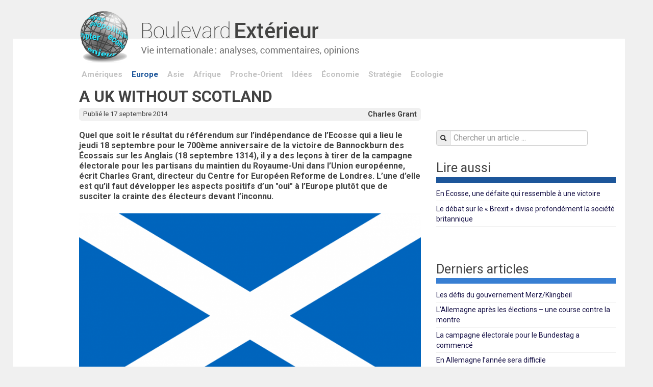

--- FILE ---
content_type: text/html; charset=utf-8
request_url: https://www.boulevard-exterieur.com/A-UK-without-Scotland.html
body_size: 10466
content:
<!DOCTYPE html>
<html lang="fr">
<head>
    <meta charset="utf-8" />

 <meta name="robots" content="index, follow, all">
<link rel="alternate" type="application/rss+xml" title="Syndiquer tout le site" href="spip.php?page=backend" />
<meta name="viewport" content="width=device-width, initial-scale=1.0">
<link rel="preconnect" href="https://fonts.googleapis.com">
<link rel="preconnect" href="https://fonts.gstatic.com" crossorigin>
<link href="https://fonts.googleapis.com/css2?family=Roboto:wght@400;700&display=swap" rel="stylesheet">
<link rel='stylesheet' href='local/cache-css/d65f45e4092d1e2b7aac19af62cb9bab.css?1764944221' type='text/css' />
<!-- insert_head_css -->




<script type='text/javascript' src='local/cache-js/241854394d687a9a0b92d09be0c534ca.js?1764933358'></script>










<!-- insert_head --><link rel="shortcut icon" href="local/cache-gd2/29/3c14673a602b34c9b8883bf6d09491.ico?1722181249" type="image/x-icon" />
<link rel="apple-touch-icon" sizes="57x57" href="local/cache-gd2/3f/3ebbe0e21d70d987e62e0e1ec76cbc.png?1722181249" />
<link rel="apple-touch-icon" sizes="114x114" href="local/cache-gd2/a8/3c39bdc6b07b63e83eb7c0b27e77b5.png?1722181249" />
<link rel="apple-touch-icon" sizes="72x72" href="local/cache-gd2/e2/dc3ee5bc8281b0ff9a39ee3813936d.png?1722181249" />
<link rel="apple-touch-icon" sizes="144x144" href="local/cache-gd2/f8/584c129f21ffcdddf7cd2b7f70bcc4.png?1650876743" />
<link rel="apple-touch-icon" sizes="60x60" href="local/cache-gd2/d4/e64e60c67483d262d649065be7b908.png?1722181249" />
<link rel="apple-touch-icon" sizes="120x120" href="local/cache-gd2/6a/28dd50beab0d8a3252a42f11728a4d.png?1722181249" />
<link rel="apple-touch-icon" sizes="76x76" href="local/cache-gd2/68/8c418dfea70f1a683d85f1f5070b4f.png?1722181249" />
<link rel="icon" type="image/png" href="local/cache-gd2/16/a15d82aff4807b66e858671d21f9f4.png?1722181249" sizes="96x96" />
<link rel="icon" type="image/png" href="local/cache-gd2/89/ef64fab4e0660e68c240d808fded13.png?1722181249" sizes="16x16" />
<link rel="icon" type="image/png" href="local/cache-gd2/b5/6567aa76a0ed66d9643e7b30424128.png?1722181249" sizes="32x32" />
<link rel="icon" type="image/png" href="local/cache-gd2/5d/ce425f8652de8e8617ecbed3c29573.png?1722181249" sizes="192x192" />
<meta name="msapplication-TileImage" content="local/cache-gd2/a8/3c39bdc6b07b63e83eb7c0b27e77b5.png?1722181249" />

<meta name="msapplication-TileColor" content="#a0ced0" />
<meta name="theme-color" content="#a0ced0" /><link rel="alternate" type="application/json+oembed" href="https://www.boulevard-exterieur.com/oembed.api/?format=json&amp;url=https%3A%2F%2Fwww.boulevard-exterieur.com%2FA-UK-without-Scotland.html" />

<!-- google analytics -->
<script>
  (function(i,s,o,g,r,a,m){i['GoogleAnalyticsObject']=r;i[r]=i[r]||function(){
  (i[r].q=i[r].q||[]).push(arguments)},i[r].l=1*new Date();a=s.createElement(o),
  m=s.getElementsByTagName(o)[0];a.async=1;a.src=g;m.parentNode.insertBefore(a,m)
  })(window,document,'script','//www.google-analytics.com/analytics.js','ga');

  ga('create', 'UA-71079943-1', 'auto');
  ga('send', 'pageview');
</script>
<!-- #google analytics -->    <title>A UK without Scotland - Boulevard Extérieur</title>
    <meta name="description" content=" Quel que soit le r&#233;sultat du r&#233;f&#233;rendum sur l&#039;ind&#233;pendance de l&#039;Ecosse qui a lieu le jeudi 18 septembre pour le 700&#232;me anniversaire de la victoire (&#8230;) " />
        <meta name="description" content=" Quel que soit le r&#233;sultat du r&#233;f&#233;rendum sur l&#039;ind&#233;pendance de l&#039;Ecosse qui a lieu le jeudi 18 septembre pour le 700&#232;me anniversaire de la victoire (&#8230;) " />
    <link rel="canonical" href="https://www.boulevard-exterieur.com/A-UK-without-Scotland.html" />
<!-- Plugin Métas + -->
<!-- Open Graph -->
 
<meta property="og:rich_attachment" content="true" />

<meta property="og:site_name" content="Boulevard Ext&#233;rieur" />
<meta property="og:type" content="article" />
<meta property="og:title" content="A UK without Scotland &#8211; Boulevard Ext&#233;rieur" />
<meta property="og:locale" content="fr_FR" />
<meta property="og:url" content="https://www.boulevard-exterieur.com/A-UK-without-Scotland.html" />
<meta property="og:description" content="Quel que soit le r&#233;sultat du r&#233;f&#233;rendum sur l&#039;ind&#233;pendance de l&#039;Ecosse qui a lieu le jeudi 18 septembre pour le 700&#232;me anniversaire de la victoire de Bannockburn des &#201;cossais sur les Anglais (18&#8230;" />

 

<meta property="og:image" content="https://www.boulevard-exterieur.com/local/cache-vignettes/L1000xH525/185cdd00db76c2d7a6f6a674e0316f-22b08.png" />
<meta property="og:image:width" content="1000" />
<meta property="og:image:height" content="525" />
<meta property="og:image:type" content="image/png" />
<meta property="og:image:alt" content="Drapeau de l&#039;&#201;cosse" />


<meta property="article:published_time" content="2014-09-17" />
<meta property="article:modified_time" content="2015-02-09" />

<meta property="article:author" content="Charles Grant" />


<meta property="article:tag" content="Europe" />







<!-- Twitter Card -->
<meta name="twitter:card" content="summary_large_image" />
<meta name="twitter:title" content="A UK without Scotland &#8211; Boulevard Ext&#233;rieur" />
<meta name="twitter:description" content="Quel que soit le r&#233;sultat du r&#233;f&#233;rendum sur l&#039;ind&#233;pendance de l&#039;Ecosse qui a lieu le jeudi 18 septembre pour le 700&#232;me anniversaire de la victoire de Bannockburn des &#201;cossais sur les Anglais (18&#8230;" />
<meta name="twitter:dnt" content="on" />
<meta name="twitter:url" content="https://www.boulevard-exterieur.com/A-UK-without-Scotland.html" />

<meta name="twitter:image" content="https://www.boulevard-exterieur.com/local/cache-vignettes/L506xH253/bd69c164051db2a132adb3ba47a32a-43d52.png?1650898141" />
<meta property="twitter:image:alt" content="Drapeau de l&#039;&#201;cosse" />
</head>
    
<body class="article">
<!-- header -->
<div class="header">
            <div class="container">
                <div class="row row-header">
                      <div class="span11 offset1 nav-logo"><a href="https://www.boulevard-exterieur.com"><img src="skel/img/logo.png" alt="Boulevard Extérieur" width="555" height="105" /></a></div>
                </div> 
            </div> 
</div>
<!-- #header -->
<!-- contenu --> 
<div class="contenu">
  <div class="container">
     <!-- row-nav -->
<div class="row row-nav">
        <div class="span11 offset1 thema">
               <ul>
               
               <li><a href="+-Ameriques-+.html">Amériques</a></li>
               <li><a href="+-Europe-+.html" class="on">Europe</a></li>
               <li><a href="+-Asie-+.html">Asie</a></li>
               <li><a href="+-Afrique-+.html">Afrique</a></li>
               <li><a href="+-Proche-Orient-+.html">Proche-Orient</a></li>
               <li><a href="+-Idees-+.html">Idées</a></li>
               <li><a href="+-Economie-+.html">Économie</a></li>
               <li><a href="+-Strategie-+.html">Stratégie</a></li>
               <li><a href="+-Ecologie-+.html">Ecologie</a></li>
               </ul>                            
         </div>     
 </div>       
<!-- #row-nav -->
     <!-- row-main -->
     <div class="row debug-layout row-main">
            <!-- main -->
            <div class="span7 offset1 main" itemscope="itemscope" itemtype="http://schema.org/NewsArticle">
                  <h1 class="crayon article-titre-2760 " itemprop="headline">A UK without Scotland</h1> 
       
        <!-- meta -->
        <div class="article-meta clearfix">
                          <div class="meta-auteur">
                              <a href="_Charles-Grant_.html" itemprop="author">Charles Grant </a>
                              
                          </div>
                          <div class="meta-date" itemprop="datePublished">Publié le 17 septembre 2014</div>                          
        </div>
       
   
       <!-- contenu -->  
       <div class="crayon article-chapo-2760 chapeau" itemprop="description"><p>Quel que soit le résultat du référendum sur l&#8217;indépendance de l&#8217;Ecosse qui a lieu le jeudi 18 septembre pour le 700ème anniversaire de la victoire de Bannockburn des Écossais sur les Anglais (18 septembre 1314), il y a des leçons à tirer de la campagne électorale pour les partisans du maintien du Royaume-Uni dans l&#8217;Union européenne, écrit Charles Grant, directeur du Centre for Européen Reforme de Londres. L&#8217;une d&#8217;elle est qu&#8217;il faut développer les aspects positifs d&#8217;un "oui" à l&#8217;Europe plutôt que de susciter la crainte des électeurs devant l&#8217;inconnu.</p></div>     
       <div class="crayon article-texte-2760 texte" itemprop="articleBody"><div class='spip_document_116 spip_document spip_documents spip_document_image spip_documents_center spip_document_center spip_document_avec_legende'
  data-legende-len="34" data-legende-lenx="x"
>
<figure class="spip_doc_inner">

 <a href="IMG/png/1000px-flag_of_scotland.svg.png"  class="spip_doc_lien mediabox" type="image/png">
		<img src='local/cache-vignettes/L770xH462/1000px-flag_of_scotland.svg-ae03b.png?1508472275' width='770' height='462' alt='' /></a>
<figcaption class='spip_doc_legende'>
	 <div class='spip_doc_titre  crayon document-titre-116 '><strong>Drapeau de l&#8217;Écosse
</strong></div>
	 
	 <div class='spip_doc_credits  crayon document-credits-116 '>Wiki Commons
</div>
</figcaption></figure>
</div>
<p>At the time of writing it seems possible that the Scots will vote to leave the UK in the referendum on September 18th. The consequences of a Yes to independence are unfathomable but would stretch far beyond the British Isles. A Yes would not only shake up British politics but also increase the likelihood of Residual UK (RUK) leaving the EU, boost separatism elsewhere in Europe and diminish the global standing of what was left of Britain.</p>
<p>A Scottish exit would create problems for the Conservative Party. This would be the second time that it had been responsible for the departure of part of the British Isles from the United Kingdom. Ireland became independent in 1922, but it is often forgotten that when the Irish asked for Home Rule in the late 19th and early 20th centuries, most of them did not want independence. On several occasions Liberal governments tried to give Ireland Home Rule but were blocked by Conservatives in the House of Lords. This went on for decades, eventually driving the Irish (excepting the Protestants in Northern Ireland) to seek independence.</p>
<p>The Conservative prime minister, David Cameron, will take some of the blame if the Scots leave. He agreed to the timetable of Scotland’s first minister, Alex Salmond (a vote in 2014 rather than 2013 allowed the Scottish National Party more time to build support)&nbsp;; to a ballot paper question which, though modified by the Electoral Commission, is favourable to the SNP (‘Should Scotland be an independent country’)&nbsp;; and to the exclusion of further devolution as a third option on the ballot (which would have reduced the numbers voting Yes).</p>
<p>The austerity policies of the Cameron government must also bear some responsibility for the Conservatives’ appalling image in Scotland. One of the most potent arguments for independence is that Britain is an increasingly right-wing, Thatcherite and inegalitarian country. Much of that is hyperbole, but the nationalists have been able to argue that if Scotland wants to emulate modern, high-principled and social-democratic Nordic countries, it must break free of Tory Britain.</p>
<p>Cameron would come under pressure to resign, but he might limp on as a lame duck prime minister, even less capable of controlling his party’s powerful eurosceptic forces. If Cameron resigned his replacement would probably need to take a more anti-EU stance in order to be elected party leader. The party could move towards making radical demands for EU reform that other EU governments would not or could not grant&nbsp;; the upshot would be the Conservatives recommending a No in a referendum on maintaining EU membership.</p>
<p>Ed Miliband, the Labour leader, would also be damaged by a Yes. He is scarcely more popular in Scotland than Cameron. The recent surge in support for the Yes campaign has come mainly from Labour voters in working class areas. They do not regard the prospect of another Labour government at Westminster, with Miliband as prime minister, as exciting. The referendum is only happening because Labour – traditionally, the dominant force in Scotland – became so grey and uninspiring that the SNP was able to win office in 2007.</p>
<p>But whatever the failings of Cameron and Miliband, the Scottish campaign reflects larger, pan-European trends. In many parts of Europe, populism, much of it nationalist, is on the rise. In Britain, in the recent European elections, Nigel Farage’s UK Independence Party won more votes than the Conservative or Labour parties. Salmond’s SNP is different from UKIP in important ways&nbsp;: it lacks the latter’s hostility to the EU and immigration. But they both tap the same hostility to Westminster, elites and established political parties (Farage and Salmond have also both expressed qualified praise for Vladimir Putin). And though many of those working for a Yes are young and idealistic, in favour of a new sort of politics, their campaign, like UKIP, is gaining strong support from those who are less educated and fearful for their futures.</p>
<p>RUK would be more right-wing and eurosceptic than the full United Kingdom and thus more likely to leave the EU. The Conservative Party has long described itself as a unionist party but has only one Scottish MP, eight in Wales and does not contest elections in Northern Ireland. A party that was more centred on England, seeing UKIP as a key foe, would probably become more unashamedly for English nationalism.</p>
<p>Even if Ed Miliband won the general election in May 2015 his government would have little legitimacy, if his majority depended on Scottish MPs, as it almost certainly would. There would probably have to be another general election when Scotland left the UK, which SNP claims would happen in March 2016.  Labour would find it much harder to win a parliamentary majority without Scottish seats in Parliament. So a Scottish Yes would increase the chances of a Conservative government, and thus an EU referendum (Labour, like the Liberal Democrats, opposes a referendum unless more powers are transferred to the EU). And without five million relatively pro-European Scots, it would be harder for pro-EU voters in RUK to defeat the sceptics in a referendum.</p>
<p>British pro-Europeans who hope to win such a referendum will learn some lessons from the Scottish campaign. When middle-aged men in suits tell voters that departure will lead to less foreign direct investment and economic instability, many of them are unimpressed. Advice from the establishment can often seem patronising. The No campaign in Scotland has focused on economics and attempted to make people fear the unknown. Only belatedly has it tried to tell a positive story of how all parts of the union benefit from it.</p>
<p>The obvious lesson for an EU referendum is that pro-Europeans should not focus only on economics and negativity. However, it is much harder to create a positive narrative about the EU than about Great Britain. The English and Scots share a common history and have achieved a great deal together&nbsp;; they have not fought since the battle of Culloden in 1746. But it is only 70 years since Britain was fighting other Europeans, and the achievements of the EU – such as peace and prosperity – appear not to touch many British hearts.</p>
<p>A Scottish Yes would cause shockwaves elsewhere in the EU, particularly in countries with separatist movements. Catalan separatists already treat the Scottish referendum – whatever its result – as a victory, since Scotland is being allowed to vote. The Catalan government, led by Artur Mas and his moderate Convergencia i Unio party, wants a referendum in November 2014, but the Partido Popular government in Madrid has refused to allow it. This obstinacy is pushing more and more Catalans to favour independence.</p>
<p>If the Madrid government and the constitutional court continue to block the referendum, Mas may try to hold one anyway or simply call Catalan elections. Financial scandals have weakened Convergencia i Unio, so the more extreme Esquerra Republicana de Catalunya would stand a good chance of forming a government. This party has promised to declare independence if a referendum is not allowed. A Scottish Yes would surely embolden the Catalans, encourage more of them to insist on independence, and make Spain’s constitutional crisis more intractable. What happens in Scotland and Catalonia will make its mark on the Basque country, Flanders and other parts of the EU.</p>
<p>A Scotland that leaves the UK would have to apply for EU membership. The accession of an independent Scotland would be much more complicated, and take much longer, than the SNP imagines. As John Kerr has pointed out, Scotland could not accede until it had agreed terms with each of the 28 member-states, all of which would have to ratify the accession treaty. It would be technically very difficult, though hopefully not impossible, to ensure that Scottish citizens and companies did not lose the benefits of membership during the period between Scotland’s quitting the UK and joining the EU.</p>
<p>Many issues between the EU and Scotland could not be sorted out until RUK and Scotland had agreed the terms of their separation. The currency question would be a problem in both sets of negotiations. Scotland could not join the EU without committing to join the euro. But if it wished to regard that as a long-term goal and in the interim to have its own currency or use the pound, EU member-states might indulge it. London, however, would not agree to Scotland using the pound and having the Bank of England as its lender of last resort unless Edinburgh ceded substantial powers over economic policy.</p>
<p>Like any country applying to join the club, Scotland would find that it had to accept the terms imposed on it by the other member-states and EU institutions. For example, Scotland would not get a share of the UK’s rebate on its contribution to the EU budget. Spain would be one member in no hurry to allow Scotland to show that independence can be won easily and quickly (and it might extract a price in fishing rights).</p>
<p>At the same time as the difficult RUK-Scotland and EU-Scotland talks were under way, a Tory-led RUK could be trying to negotiate a new deal with the EU and, following a referendum in 2017, perhaps an exit. The EU could put the Scots on hold while it sorted out the (for most governments) much bigger problem of RUK’s departure.</p>
<p>Whether or not RUK stayed in the EU, a Scottish exit would diminish its international standing. In the past few years that standing has suffered.  The Conservative-led government has been less assertive in international affairs than its Labour predecessors, partly because public opinion has become sceptical of an activist foreign policy (after Tony Blair’s wars in Afghanistan and Iraq), and partly because of the Conservatives’ reluctance to pursue international goals through the EU. Britain has been relatively passive during the Ukraine/Russia crisis (at least its early phases) and the rise of Islamic State in the Middle East.</p>
<p>But the departure of the Scots would cause much greater damage. Other countries would react with a mixture of pity and derision.  RUK’s armed forces and diplomatic service – already under pressure from government budget cuts – would have to shrink further, hampering its ability to play a leading role in NATO and the EU. As the details of independence were negotiated – including the need to divide up all common assets – the RUK government could find it hard to focus on foreign policy crises at the same time.</p>
<p>The SNP is committed to getting rid of the Trident submarines that are based at Faslane on the Clyde. But the cost of constructing a new submarine base in England would be enormous – and perhaps tilt the argument in London, where the political class is increasingly divided on the wisdom of retaining a nuclear deterrent, towards scrapping it. Any decision to abandon or diminish the deterrent would lower the US’s estimation of RUK. All these shifts would make it harder for Britain to argue that it should maintain its place on the UN Security Council (though it cannot be forced to cede it). The UK’s permanent seat and veto already appear to be an anachronism, when the likes of India, Brazil, Germany and Japan have neither.</p>
<p>Even if – as the CER hopes – Scotland votes No, there will still be huge consequences. A No is unlikely to be the end of the matter, especially if the vote is close, as is likely. Although 60 per cent of the Québecois voted to stay in Canada in 1980, another referendum was held 15 years later, which the separatists lost by only a whisker.</p>
<p>The Conservative, Labour and Liberal Democrat parties have promised that a No vote will trigger the devolution of tax-raising and other powers to the Scottish Parliament. That, in turn, is likely to provoke rising resentment among the English. If the Scots get special deals, why should they not&nbsp;? Further devolution would increase the urgency of answering the ‘Lothian Question’&nbsp;: why should Scottish MPs at Westminster vote on subjects that are devolved to Edinburgh, when English MPs cannot vote on those issues in Scotland&nbsp;? Meanwhile the Welsh and perhaps some other regions would ask for more powers to be devolved. UKIP would do its best to profit from a sense of grievance among the English.</p>
<p>The rise of populism and nationalism will continue to destabilise Britain and the rest of Europe – unless traditional elites do a better job of solving economic problems and practising the kind of politics that inspires voters.</p>
<ul class="spip" role="list"><li> See more at&nbsp;: <a href="http://www.cer.org.uk/insights/uk-without-scotland#sthash.5XgFS0ea.dpuf" class="spip_url spip_out auto" rel="nofollow external">http://www.cer.org.uk/insights/uk-without-scotland#sthash.5XgFS0ea.dpuf</a></li></ul></div>
       
       
                                 

       
        
       
        
              
       
       <!-- social -->
       <div class="social">
  <a href="#top" class="top"><span></span>Haut de page</a>
  <ul class="socialo">
    <li class="facebook"><a href="https://www.facebook.com/sharer/sharer.php?u=https%3A%2F%2Fwww.boulevard-exterieur.com%2FA-UK-without-Scotland.html&amp;t=A+UK+without+Scotland" rel="external" target="_blank">Facebook</a></li>
    <li class="twitter"><a href="https://twitter.com/share?url=https%3A%2F%2Fwww.boulevard-exterieur.com%2FA-UK-without-Scotland.html&amp;text=A+UK+without+Scotland" rel="external" target="_blank">Twitter</a></li>
    <li class="print"><a href="#" class="print">Imprimer</a></li>
  </ul>
</div>            </div>
            <!-- #main -->
            
            <!-- sidebar -->
 <div class="span4 sidebar">
                   <!-- sidebar > search  -->
                   <div class="sidebar-search">
                          <form action="spip.php?page=recherche" method="get">                          
       <fieldset> 
             <input name="page" value="recherche" type="hidden"
> 
                                     
               <input name="page" value="recherche" type="hidden"/>                                                     
               <div class="controls"><div class="input-prepend">                                    
                         <span class="add-on"><i class="icon-search"></i></span>
                         <input type="search"  class="span3" placeholder="Chercher un article ..." accesskey="4"  name="recherche" id="recherche" >                         
               </div></div>
       </fieldset>
 </form>  


                   </div>
                  
                  
                   <!-- sidebar > lire aussi  -->
                   <div class="sidebar-section sidebar-lire">
                          <h4>Lire aussi</h4>
                          
                          <ul>
                                                    	
                          	<li><a href="En-Ecosse-une-defaite-qui-ressemble-a-une-victoire.html"> En Ecosse, une défaite qui ressemble à une victoire</a></li>
                                                    	
                          	<li><a href="Le-debat-sur-le-Brexit-divise-profondement-la-societe-britannique.html">Le débat sur le &#171;&nbsp;Brexit&nbsp;&#187;  divise profondément la société britannique</a></li>
                          
                          </ul>
                   </div>
                   
                   
                   <!-- sidebar > dossiers  -->
                   
                      
                               
                     
                   
                   
                   <!-- sidebar > derniers  -->
                   
                    
                          <div class="sidebar-section sidebar-derniers">
                          <h4>Derniers articles</h4>
                          
                          <ul>
                             
                             <li><a href="Les-defis-du-gouvernement-Merz-Klingbeil.html"> Les défis du gouvernement Merz/Klingbeil</a></li> 
                             <li><a href="L-Allemagne-apres-les-elections-une-course-contre-la-montre.html">L’Allemagne après les élections – une course contre la montre</a></li> 
                             <li><a href="La-campagne-electorale-pour-le-Bundestag-a-commence.html">La campagne électorale pour le Bundestag a commencé</a></li> 
                             <li><a href="En-Allemagne-l-annee-sera-difficile.html">En Allemagne l&#8217;année sera difficile</a></li> 
                             <li><a href="Allemagne-le-chancelier-Scholz-a-la-recherche-d-un-nouveau-souffle.html">Allemagne&nbsp;: le chancelier Scholz à la recherche d’un nouveau souffle</a></li>
                          </ul>
                          </div> 
                   
                   
                   
                   <!-- sidebar > newsletter  -->
                   <div class="sidebar-section sidebar-newsletter">
                          <h4>Restez informé</h4>
                          
                          
<div id="formulaire_lettre" class="ajax">
  
<form action='/A-UK-without-Scotland.html' method='post'><div>
	<span class="form-hidden"><input name='formulaire_action' type='hidden'
		value='mesabonnes'><input name='formulaire_action_args' type='hidden'
		value='IVUTjX7awUtEW2ZWgi5pZAonQLc+rT6e4l0/huGydZI+3gBREeXrylehfraILhdJQhRAqHl/uR61UYurMiGeV4bv5UJF1IN14YhdY5iKEceFbh99GKLp'><input name='formulaire_action_sign' type='hidden'
		value=''></span><input type="hidden" name="lang" value="fr" />
  
  <div class="input-prepend input-append">
          <span class="add-on"><i class="icon-envelope"></i></span>
          <input class="span3" name="mesabos_email" id="mesabos_email" type="email" placeholder="Votre email" value="">
          <input name="mesabos_subscribe" type="hidden" value="subscribe">
          
        	<p style="display: none;">
        		<label for="nobot">Veuillez laisser ce champ vide :</label>
        		<input type="text" class="text" name="nobot" id="nobot" value="" size="10" />
        	</p>
          <input type="submit" class="submit btn" value="ok">
  </div>  
   
   
</div></form>

      
      
</div>                   </div>
                   
                  <!-- sidebar > annonce 1  --> 
                    
                   
                   
                   
                   <!-- sidebar > pub -->
                   
                   <div class="sidebar-section sidebar-pub">
                          <div><p>.</p>
<div class='spip_document_1417 spip_document spip_documents spip_document_image spip_documents_center spip_document_center'>
<figure class="spip_doc_inner">


		<img src='local/cache-vignettes/L352xH564/monastere_de_dadivank_en_artsakh_par_araine_bonzon_352-2-41d75.png?1650875219' width='352' height='564' alt='' />
</figure>
</div></div>
                   </div>
                   
                   
                   <!-- sidebar > top -->
                   <div class="sidebar-top">                   
                         <a href="#top" class="top"><span></span>Haut de page</a>
                   </div> 
                   

                   

</div>
<!-- #sidebar -->     </div>
      <!-- #row-main -->
      
     <!-- row-footer -->
 <div class="row row-main-footer">
          <div class="span12"><span>Boulevard Extérieur &copy; 2026</span></div>
 </div>
<!-- #row-footer -->  
  </div>
</div>
<!-- #contenu -->

<!-- footer --> 
<div class="footer">
    <div class="container">
        <div class="row debug-layout">
              <div class="span12">
                  <a href="Mentions-legales.html">Mentions légales</a> | <a href="Qui-sommes-nous.html">Qui sommes nous&nbsp;?</a> | <a href="Nous-contacter.html">Nous contacter</a>                  
              </div>
        </div> 
    </div>
</div>
<!-- #footer --></body>
</html>